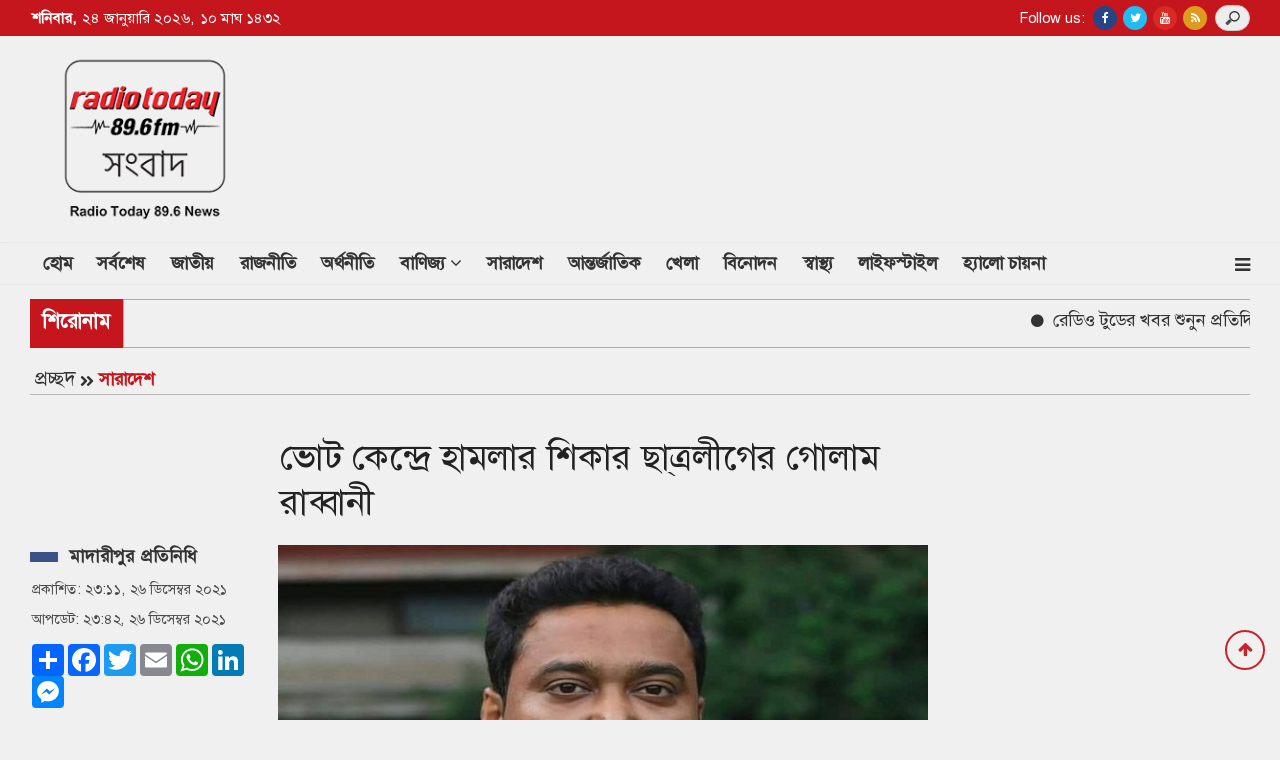

--- FILE ---
content_type: text/html; charset=UTF-8
request_url: https://www.radiotodaynews.com/country/news/7080
body_size: 15318
content:
<!doctype html>
<html lang="en">
<head>
<!-- Ezoic - top_of_page - top_of_page -->
<div id="ezoic-pub-ad-placeholder-101"></div>
<!-- End Ezoic - top_of_page - top_of_page -->
<meta charset="utf-8">
<meta http-equiv="X-UA-Compatible" content="IE=edge">
<meta name="viewport" content="width=device-width, initial-scale=1, minimum-scale=1, maximum-scale=2, user-scalable=yes">
<title>ভোট কেন্দ্রে হামলার শিকার ছা্ত্রলীগের গোলাম রাব্বানী</title>

<!-- Ezoic - under_page_title - under_page_title -->
<div id="ezoic-pub-ad-placeholder-102"></div>
<!-- End Ezoic - under_page_title - under_page_title -->


<!--Global site tag (gtag.js)-Google Analytics-->
<script async src="https://www.googletagmanager.com/gtag/js?id=G-98D93GHV6S"></script>
<script>window.dataLayer=window.dataLayer || [];function gtag(){dataLayer.push(arguments);}gtag("js", new Date());gtag("config", "G-98D93GHV6S");</script><!--Google Tag Manager-->
<script>(function(w,d,s,l,i){w[l]=w[l]||[];w[l].push({"gtm.start":new Date().getTime(),event:"gtm.js"});var f=d.getElementsByTagName(s)[0],j=d.createElement(s),dl=l!="dataLayer"?"&l="+l:"";j.async=true;j.src="https://www.googletagmanager.com/gtm.js?id="+i+dl;f.parentNode.insertBefore(j,f);})(window,document,"script","dataLayer","GTM-MFRRD9V");</script>
<!--End Google Tag Manager-->
<meta name="description" content="ভোট কেন্দ্রে হামলার শিকার ছা্ত্রলীগের গোলাম রাব্বানী">
<meta name="keywords" content="ভোট, কেন্দ্রে, হামলার, শিকার, ছা্ত্রলীগের, গোলাম, রাব্বানী">

<meta http-equiv="refresh" content="600">
<meta name="author" content="radiotodaynews.com">
<meta name="Developer" content="eMythMakers.com">
<meta name="resource-type" content="document">
<meta name="contact" content="radiotodaynews@gmail.com">
<meta name="copyright" content="Copyright (c) 2026. All Rights ® Reserved by https://www.radiotodaynews.com/.">

<meta name="robots" content="index, follow">
<meta name="googlebot" content="index, follow">
<meta name="googlebot-news" content="index, follow">
<meta name="msnbot" content="index, follow">

<meta property="fb:app_id" content="207636377939672">
<meta property="fb:pages" content="223607297710559">
<meta name="p:domain_verify" content="">
<meta name="facebook-domain-verification" content="gl08a26338c6e1pq7ztntvx8njwibv">

<meta property="og:site_name" content="Radio Today News">
<meta property="og:title" content="ভোট কেন্দ্রে হামলার শিকার ছা্ত্রলীগের গোলাম রাব্বানী">
<meta property="og:description" content="ইউনিয়ন পরিষদ নির্বাচনে প্রতিপক্ষের হামলায় আহত হয়েছেন ছাত্রলীগের বহিস্কৃত সাবেক সাধারণ সম্পাদক গোলাম রাব্বানী। মাদারীপুর রাজৈর উপজেলার ইশিবপুর ইউনিয়নের গাংকান্দি সরকারি বিদ্যালয় কেন্দ্রে হামলার শিকার হন তিনি।">
<meta property="og:url" content="https://www.radiotodaynews.com/country/news/7080">
<meta property="og:type" content="article">
<meta property="og:image" content="https://www.radiotodaynews.com/media/imgAll/2021June/RabbanY-2112261711.jpg">
<meta property="og:locale" content="en_US">

<meta name="twitter:card" content="summary_large_image">
<meta name="twitter:site" content="Radio Today News">
<meta name="twitter:title" content="ভোট কেন্দ্রে হামলার শিকার ছা্ত্রলীগের গোলাম রাব্বানী">
<meta name="twitter:description" content="ইউনিয়ন পরিষদ নির্বাচনে প্রতিপক্ষের হামলায় আহত হয়েছেন ছাত্রলীগের বহিস্কৃত সাবেক সাধারণ সম্পাদক গোলাম রাব্বানী। মাদারীপুর রাজৈর উপজেলার ইশিবপুর ইউনিয়নের গাংকান্দি সরকারি বিদ্যালয় কেন্দ্রে হামলার শিকার হন তিনি।">
<meta name="twitter:image" content="https://www.radiotodaynews.com/media/imgAll/2021June/RabbanY-2112261711.jpg">

<link rel="image_src" href="https://www.radiotodaynews.com/media/common/logo-fb.png">
<link rel="canonical" href="https://www.radiotodaynews.com/country/news/7080">

<link type="image/x-icon" rel="shortcut icon" href="https://www.radiotodaynews.com/media/common/favicon.ico">
<link type="image/x-icon" rel="icon" href="https://www.radiotodaynews.com/media/common/favicon.ico">

<link rel="stylesheet" type="text/css" href="https://maxcdn.bootstrapcdn.com/bootstrap/4.3.1/css/bootstrap.min.css"><link rel="stylesheet" type="text/css" href="https://maxcdn.bootstrapcdn.com/font-awesome/4.7.0/css/font-awesome.min.css"><link rel="stylesheet" type="text/css" href="https://www.radiotodaynews.com/common/css/eMythMakers.css?24 January, 2026 01:21:17"><link rel="stylesheet" type="text/css" href="https://www.radiotodaynews.com/common/css/SolaimanLipi.css">
<script type="application/ld+json">
{
	"@context": "https://schema.org",
	"@type": "NewsArticle",
	"url" : "https://www.radiotodaynews.com/country/news/7080",
	"articleBody" : "ইউনিয়ন পরিষদ নির্বাচনে প্রতিপক্ষের হামলায় আহত হয়েছেন ছাত্রলীগের বহিস্কৃত সাবেক সাধারণ সম্পাদক গোলাম রাব্বানী। মাদারীপুর রাজৈর উপজেলার ইশিবপুর ইউনিয়নের গাংকান্দি সরকারি বিদ্যালয় কেন্দ্রে হামলার শিকার হন তিনি।",
	"articleSection" : "সারাদেশ",
	"keywords" : "",
	"mainEntityOfPage":{
		"@type":"WebPage",
		"name" : "ভোট কেন্দ্রে হামলার শিকার ছা্ত্রলীগের গোলাম রাব্বানী",
		"@id":"https://www.radiotodaynews.com/country/news/7080"
	},
	"headline": "ভোট কেন্দ্রে হামলার শিকার ছা্ত্রলীগের গোলাম রাব্বানী",
	"image":{
		"@type": "ImageObject",
		"url": "https://www.radiotodaynews.com/media/imgAll/2021June/RabbanY-2112261711.jpg",
		"height": 600,
		"width": 351
	},
	"datePublished": "২৩:১১, ২৬ ডিসেম্বর ২০২১",
	"dateModified": "২৩:৪২, ২৬ ডিসেম্বর ২০২১",
	"author":{
		"@type": "Person",
		"name": "মাদারীপুর প্রতিনিধি"
	},
	"publisher":{
		"@type": "Organization",
		"name": "radiotodaynews.com",
		"logo":{
			"@type": "ImageObject",
			"url": "https://www.radiotodaynews.com/media/common/logo.png",
			"width": 200,
			"height": 99
		}
	},
	"description": "ইউনিয়ন পরিষদ নির্বাচনে প্রতিপক্ষের হামলায় আহত হয়েছেন ছাত্রলীগের বহিস্কৃত সাবেক সাধারণ সম্পাদক গোলাম রাব্বানী। মাদারীপুর রাজৈর উপজেলার ইশিবপুর ইউনিয়নের গাংকান্দি সরকারি বিদ্যালয় কেন্দ্রে হামলার শিকার হন তিনি।"
}
</script>
<script type="application/ld+json">
{
	"@context": "https://schema.org",
	"@type": "Organization",
	"url": "https://www.radiotodaynews.com/",
	"logo": "https://www.radiotodaynews.com/media/common/logo.png",
	"contactPoint" : [
		{
			"@type" : "ContactPoint",
			"telephone" : "",
			"email" : "info@radiotodaynews.com",
			"contactType" : "customer service"
		}
	],
	"sameAs" : [
		"https://www.facebook.com/radiotodayfm89.6/"
	]
}
</script>
<script type="application/ld+json">
{
	"@context": "https://schema.org",
	"@type": "ImageObject",
	"url": "https://www.radiotodaynews.com/media/imgAll/2021June/RabbanY-2112261711.jpg",
	"height": 600,
	"width": 351
}
</script>
<script type="application/ld+json">
{
	"@context":"http://schema.org",
	"@type":"BreadcrumbList",
	"itemListElement":[
		{
			"@type":"ListItem",
			"position":1,
			"item":{
				"@id":"https://www.radiotodaynews.com/",
				"name":"Home"
			}
		},
		{
			"@type":"ListItem",
			"position":2,
			"item":{
				"@id":"https://www.radiotodaynews.com//country",
				"name":"সারাদেশ"
			}
		},
		{
			"@type":"ListItem",
			"position":3,
			"item":{
				"name" : "ভোট কেন্দ্রে হামলার শিকার ছা্ত্রলীগের গোলাম রাব্বানী",
				"@id": "https://www.radiotodaynews.com/country/news/7080"
			}
		}
	]
}
</script>
<script data-cfasync="false" nonce="baa3614b-8315-4758-bb4f-068582610e8e">try{(function(w,d){!function(j,k,l,m){if(j.zaraz)console.error("zaraz is loaded twice");else{j[l]=j[l]||{};j[l].executed=[];j.zaraz={deferred:[],listeners:[]};j.zaraz._v="5874";j.zaraz._n="baa3614b-8315-4758-bb4f-068582610e8e";j.zaraz.q=[];j.zaraz._f=function(n){return async function(){var o=Array.prototype.slice.call(arguments);j.zaraz.q.push({m:n,a:o})}};for(const p of["track","set","debug"])j.zaraz[p]=j.zaraz._f(p);j.zaraz.init=()=>{var q=k.getElementsByTagName(m)[0],r=k.createElement(m),s=k.getElementsByTagName("title")[0];s&&(j[l].t=k.getElementsByTagName("title")[0].text);j[l].x=Math.random();j[l].w=j.screen.width;j[l].h=j.screen.height;j[l].j=j.innerHeight;j[l].e=j.innerWidth;j[l].l=j.location.href;j[l].r=k.referrer;j[l].k=j.screen.colorDepth;j[l].n=k.characterSet;j[l].o=(new Date).getTimezoneOffset();if(j.dataLayer)for(const t of Object.entries(Object.entries(dataLayer).reduce((u,v)=>({...u[1],...v[1]}),{})))zaraz.set(t[0],t[1],{scope:"page"});j[l].q=[];for(;j.zaraz.q.length;){const w=j.zaraz.q.shift();j[l].q.push(w)}r.defer=!0;for(const x of[localStorage,sessionStorage])Object.keys(x||{}).filter(z=>z.startsWith("_zaraz_")).forEach(y=>{try{j[l]["z_"+y.slice(7)]=JSON.parse(x.getItem(y))}catch{j[l]["z_"+y.slice(7)]=x.getItem(y)}});r.referrerPolicy="origin";r.src="/cdn-cgi/zaraz/s.js?z="+btoa(encodeURIComponent(JSON.stringify(j[l])));q.parentNode.insertBefore(r,q)};["complete","interactive"].includes(k.readyState)?zaraz.init():j.addEventListener("DOMContentLoaded",zaraz.init)}}(w,d,"zarazData","script");window.zaraz._p=async d$=>new Promise(ea=>{if(d$){d$.e&&d$.e.forEach(eb=>{try{const ec=d.querySelector("script[nonce]"),ed=ec?.nonce||ec?.getAttribute("nonce"),ee=d.createElement("script");ed&&(ee.nonce=ed);ee.innerHTML=eb;ee.onload=()=>{d.head.removeChild(ee)};d.head.appendChild(ee)}catch(ef){console.error(`Error executing script: ${eb}\n`,ef)}});Promise.allSettled((d$.f||[]).map(eg=>fetch(eg[0],eg[1])))}ea()});zaraz._p({"e":["(function(w,d){})(window,document)"]});})(window,document)}catch(e){throw fetch("/cdn-cgi/zaraz/t"),e;};</script></head>
<body>
<div id="fb-root"></div>
<script async defer crossorigin="anonymous" src="https://connect.facebook.net/en_GB/sdk.js#xfbml=1&version=v11.0&appId=207636377939672&autoLogAppEvents=1" nonce="t6IJh0sj"></script><!-- Google Tag Manager (noscript) -->
<noscript><iframe src="https://www.googletagmanager.com/ns.html?id=GTM-P56ZSGD"height="0" width="0" style="display:none;visibility:hidden"></iframe></noscript>
<!-- End Google Tag Manager (noscript) -->
<header>
<!-- Google Tag Manager -->
<script>(function(w,d,s,l,i){w[l]=w[l]||[];w[l].push({'gtm.start':new Date().getTime(),event:'gtm.js'});var f=d.getElementsByTagName(s)[0], j=d.createElement(s),dl=l!='dataLayer'?'&l='+l:'';j.async=true;j.src='https://www.googletagmanager.com/gtm.js?id='+i+dl;f.parentNode.insertBefore(j,f);})(window,document,'script','dataLayer','GTM-P56ZSGD');</script>
<!-- End Google Tag Manager -->

<div class="DHeaderTop MobileMenuHide"><div class="container">
<div class="row">
	<div class="col-sm-6">
		<div class="DateTimeBn">
			<p class="date"><b>শনিবার,</b></p>
			<p class="date">২৪ জানুয়ারি ২০২৬, </p> 
			<p class="date">১০ মাঘ ১৪৩২</p>
		</div>
	</div>

	<div class="col-sm-6 text-right">
		<div class="SocialSearch">
			<div class="HeaderTopSocial">
            	
				<div class="DSocialLink">
					<ul>
                    	<p>Follow us: </p>
						<li><a href="https://www.facebook.com/radiotodayfm89.6news/" target="_blank"><i class="fa fa-facebook"></i></a></li>
						<li><a href="#" target="_blank"><i class="fa fa-twitter"></i></a></li>
						<li><a href="https://www.radiotodaynews.com/#" target="_blank"><i class="fa fa-youtube"></i></a></li>
						<li><a href="https://www.radiotodaynews.com/rss/rss.xml" target="_blank"><i class="fa fa-rss" aria-hidden="true"></i></a></li>
					</ul>
				</div>
			</div>
		</div>
    <div class="ExSearch"><form name="frmSearch" id="demo-2" action="https://www.radiotodaynews.com/search" method="POST" class="search-form"><input type="search" name="q" placeholder="যা খুঁজতে চান"></form></div>
	</div>
</div>
</div></div>
<div class="DHeaderLogo MobileMenuHide"><div class="container">
<div class="row">
	<div class="col-lg-3 col-sm-6">
		<div class="DLogo">
			<a href="https://www.radiotodaynews.com/"><img src="https://www.radiotodaynews.com/media/common/logo.png" alt="Radio Today News :: রেডিও টুডে নিউজ" title="Radio Today News :: রেডিও টুডে নিউজ" class="img-fluid img100"></a>
		</div>
	</div>
	<div class="col-lg-9 col-sm-6 text-right">
		<div class="row h-100">
			<div class="col-sm-12 m-auto">
				<!--a href="https://www.radiotodaynews.com/"><img src="https://www.radiotodaynews.com/media/common/add.jpg" alt="Radio Today News :: রেডিও টুডে নিউজ" title="Radio Today News :: রেডিও টুডে নিউজ" class="img-fluid img100"></a-->
			</div>
		</div>
	</div>
</div>
</div></div>
                
<div id="myHeader"><div class="DHeaderNav MobileMenuHide"><div class="container">
<div class="row">
	<div class="col-lg-12 col-sm-12">
		<nav class="navbar navbar-expand-lg navbar-light bg-light">
			<div class="navbar-header">
				<a href="https://www.radiotodaynews.com/" class="woodmart-logo woodmart-sticky-logo" rel="home"><img src="https://www.radiotodaynews.com/media/common/logo.png" alt="Radio Today News :: রেডিও টুডে নিউজ" class="img-responsive img100"></a>
			</div>
			<button class="navbar-toggler" type="button" data-toggle="collapse" data-target="#navbarNav" aria-controls="navbarNav" aria-expanded="false" aria-label="Toggle navigation">
				<span class="navbar-toggler-icon"></span>
			</button>
			<div class="collapse navbar-collapse" id="navbarNav">
				<ul class="navbar-nav mr-auto">
					<li class="nav-item active"><a class="nav-link" href="https://www.radiotodaynews.com/">হোম <span class="sr-only">(current)</span></a></li>
					<li class="nav-item"><a class="nav-link" href="https://www.radiotodaynews.com/latest">সর্বশেষ</a></li>
					<li class="nav-item"><a class="nav-link" href="https://www.radiotodaynews.com/national">জাতীয়</a></li>
					<li class="nav-item"><a class="nav-link" href="https://www.radiotodaynews.com/politics">রাজনীতি</a></li>
					<li class="nav-item"><a class="nav-link" href="https://www.radiotodaynews.com/economy">অর্থনীতি</a></li>
					<li class="nav-item dropdown">
						<div class="dropdown">
							<a class="nav-link dropdown-toggle" href="https://www.radiotodaynews.com/business" id="dropdownMenuButton" role="button" data-toggle="dropdown disable" aria-haspopup="true" aria-expanded="false">বাণিজ্য <i class="fa fa-angle-down"></i></a>
							<div class="dropdown-menu" aria-labelledby="navbarDropdown">
								<a class="dropdown-item" href="https://www.radiotodaynews.com/business/stock-market/">শেয়ার মার্কেট</a>
								<a class="dropdown-item" href="https://www.radiotodaynews.com/business/corporate-news">কর্পোরেট নিউজ </a>
							</div>
						</div>
					</li>
					<li class="nav-item"><a class="nav-link" href="https://www.radiotodaynews.com/country">সারাদেশ</a></li>
					<li class="nav-item"><a class="nav-link" href="https://www.radiotodaynews.com/international">আন্তর্জাতিক</a></li>
					<li class="nav-item"><a class="nav-link" href="https://www.radiotodaynews.com/sports">খেলা</a></li>
					<li class="nav-item"><a class="nav-link" href="https://www.radiotodaynews.com/entertainment">বিনোদন</a></li>
					<li class="nav-item"><a class="nav-link" href="https://www.radiotodaynews.com/health">স্বাস্থ্য</a></li>
					<li class="nav-item"><a class="nav-link" href="https://www.radiotodaynews.com/lifestyle">লাইফস্টাইল</a></li>
					<li class="nav-item"><a class="nav-link" href="https://www.radiotodaynews.com/hello-chaina">হ্যালো চায়না</a></li>
					<div id="mySidenav" class="sidenav">
					<a href="javascript:void(0)" class="closebtn" onclick="closeNav()">&times;</a>
					<ul>
						<li><a href="https://www.radiotodaynews.com/education">শিক্ষা</a></li>
						<li><a href="https://www.radiotodaynews.com/religion">ধর্ম</a></li>
						<li><a href="https://www.radiotodaynews.com/science-technology">বিজ্ঞান ও প্রযুক্তি</a></li>
						<li><a href="https://www.radiotodaynews.com/horoscope">রাশিফল</a></li>
						<li><a href="https://www.radiotodaynews.com/law-crime">আইন ও অপরাধ</a></li>
						<li><a href="https://www.radiotodaynews.com/agile-life">প্রবাস</a></li>
						<li><a href="https://www.radiotodaynews.com/arts-literature">শিল্প-সাহিত্য</a></li>
						<li><a href="https://www.radiotodaynews.com/feature">ফিচার</a></li>
						<li><a href="https://www.radiotodaynews.com/photostory">ফটোস্টোরি</a></li>
						<li><a href="https://www.radiotodaynews.com/videogallery">ভিডিও গ্যালারী</a></li>
						<li><a href="https://www.radiotodaynews.com/archives">আর্কাইভস</a></li>
					</ul>
					</div>
					<span class="sidenavMenu" onclick="openNav()" style="cursor:pointer;color:#333;"><i class="fa fa-bars"></i></span>
				</ul>
			</div>
		</nav>
	</div>
</div>
</div></div></div>

<div class="DHeaderMenu MobileMenuShow" id="myHeader2">
<div class="DateTimeBnM">
	<p class="date"><b>শনিবার,</b></p>
	<p class="date">২৪ জানুয়ারি ২০২৬,</p> 
	<p class="date">১০ মাঘ ১৪৩২</p>
</div>	
<div class="container TopMenu">
<div class="row"><div class="col-sm-12">
	<div class="DLogoMobile display-flex">
		<div class="mr-auto menu-left">
			<i class="fa fa-bars show"></i>
			<i class="fa fa-times hide" aria-hidden="true"></i>
		</div>
		<div class="mr-auto LogoDate">
			<a href="https://www.radiotodaynews.com/"><img src="https://www.radiotodaynews.com/media/common/logo.png" alt="Radio Today News" title="Radio Today News" class="img-fluid"></a>
		</div>
    	<div class="menu-right" style="z-index: 999;">
			<div class="ExSearch"><form name="frmSearch" id="demo-2" action="https://www.radiotodaynews.com/search" method="POST" class="search-form"><input type="search" name="q" placeholder="যা খুঁজতে চান"></form></div>
		</div>
	</div>
</div></div>
</div>

<div class="container MobileMenu hide">
	<div class="row LiveViewMenu">
		<div class="col-xl">
			<div class="MobileMenuTop">

				<div class="row pt-2">
					<div class="col-md pl-3">
						<ul>
							<li><a href="https://www.radiotodaynews.com/latest">সর্বশেষ</a></li>
							<li><a href="https://www.radiotodaynews.com/national">জাতীয়</a></li>
							<li><a href="https://www.radiotodaynews.com/politics">রাজনীতি</a></li>
							<li><a href="https://www.radiotodaynews.com/economy">অর্থনীতি</a></li>
							<li><a href="https://www.radiotodaynews.com/business">বাণিজ্য</a></li>
							<li><a href="https://www.radiotodaynews.com/country">সারাদেশ</a></li>
							<li><a href="https://www.radiotodaynews.com/international">আন্তর্জাতিক</a></li>
							<li><a href="https://www.radiotodaynews.com/hello-chaina">হ্যালো চায়না</a></li>
							<li><a href="https://www.radiotodaynews.com/sports">খেলা</a></li>
							<li><a href="https://www.radiotodaynews.com/entertainment">বিনোদন</a></li>
							<li><a href="https://www.radiotodaynews.com/lifestyle">লাইফস্টাইল</a></li>
							<li><a href="https://www.radiotodaynews.com/horoscope">রাশিফল</a></li>
						</ul>
					</div>
					<div class="col-md pl-2">
						<ul>
							<li><a href="https://www.radiotodaynews.com/health">স্বাস্থ্য</a></li>
							<li><a href="https://www.radiotodaynews.com/feature">ফিচার</a></li>
							<li><a href="https://www.radiotodaynews.com/science-technology">বিজ্ঞান ও প্রযুক্তি</a></li>
							<li><a href="https://www.radiotodaynews.com/education">শিক্ষা</a></li>
							<li><a href="https://www.radiotodaynews.com/agile-life">প্রবাস</a></li>
							<li><a href="https://www.radiotodaynews.com/arts-literature">শিল্প-সাহিত্য</a></li>
							<li><a href="https://www.radiotodaynews.com/religion">ধর্ম</a></li>
							<li><a href="https://www.radiotodaynews.com/law-crime">আইন ও অপরাধ</a></li>
							<li><a href="https://www.radiotodaynews.com/photostory">ফটোস্টোরি</a></li>
							<li><a href="https://www.radiotodaynews.com/videogallery">ভিডিও গ্যালারী</a></li>
							<li><a href="https://www.radiotodaynews.com/archives">আর্কাইভস</a></li>
						</ul>
					</div>
				</div>

			</div>
		</div>
	</div>
</div>
</div>

<!--div class="container"><div class="row"><div class="col-sm-12 text-center">
<a href="https://bangas.com.bd/" target="_blank"><img src="https://www.radiotodaynews.com/media/Advertisement/Bangas-970x90-202303.jpg" alt="bangas biscuit" title="bangas biscuit" class="img-fluid"></a>
</div></div></div-->

<div class="container">
		<section>
		<div class="container-fluid">
			<div class="row DScroll hidden-print">
				<div class="col-lg-1 col-md-2 col-sm-2 DPadding0"><p>শিরোনাম</p></div>
				<div class="col-lg-11 col-md-10 col-sm-10 DPadding0">
					<marquee direction="left" speed="normal" scrollamount="4" behavior="scroll" onMouseOver="this.stop();" onMouseOut="this.start();">
						<a href=""><span><i class="fa fa-circle" aria-hidden="true"></i> রেডিও টুডের খবর শুনুন প্রতিদিন সকাল ৮ টা ৪৫, দুপুর ১ টা ৪৫, সন্ধ্যা ৬ টা ৪৫ ও রাত ৯ টা ৪৫ এ।</span></a>					</marquee>
				</div>
			</div>
		</div>
	</section>
	</div>
</header>
<main>
<div class="container">
<section>
<div class="row hidden-print"><div class="col-sm-12">
	<div class="InnerCatTitle2">
		<a href="https://www.radiotodaynews.com/" class="Initial">প্রচ্ছদ</a><svg class="svg-inline--fa fa-angle-double-right fa-w-14" aria-hidden="true" focusable="false" data-prefix="fas" data-icon="angle-double-right" role="img" xmlns="http://www.w3.org/2000/svg" viewBox="0 0 448 512" data-fa-i2svg=""><path fill="currentColor" d="M224.3 273l-136 136c-9.4 9.4-24.6 9.4-33.9 0l-22.6-22.6c-9.4-9.4-9.4-24.6 0-33.9l96.4-96.4-96.4-96.4c-9.4-9.4-9.4-24.6 0-33.9L54.3 103c9.4-9.4 24.6-9.4 33.9 0l136 136c9.5 9.4 9.5 24.6.1 34zm192-34l-136-136c-9.4-9.4-24.6-9.4-33.9 0l-22.6 22.6c-9.4 9.4-9.4 24.6 0 33.9l96.4 96.4-96.4 96.4c-9.4 9.4-9.4 24.6 0 33.9l22.6 22.6c9.4 9.4 24.6 9.4 33.9 0l136-136c9.4-9.2 9.4-24.4 0-33.8z"></path></svg><a href="https://www.radiotodaynews.com/country" class="Category">সারাদেশ</a>
	</div>
</div></div>

<div class="row">
	<div class="col-lg-2 col-sm-12 rowresize" style="flex: 0 0 20%;max-width: 20%;"> </div>
	<div class="col-lg-7 col-sm-12 rowresize" style="flex: 0 0 54%;max-width: 54%;">
		<div class="DDetailsTitle">
						<h1>ভোট কেন্দ্রে হামলার শিকার ছা্ত্রলীগের গোলাম রাব্বানী</h1>
		</div>
	</div>
</div>
<div class="row">
	<div class="col-lg-2 col-sm-12 rowresize" style="flex: 0 0 20%;max-width: 20%;">
		<div class="AdditionalInfo">
			<div class="DescTitle">
				<span class="ColorBox"></span><h2>মাদারীপুর প্রতিনিধি </h2><div></div></div>
			<div class="row"><div class="col-sm-12 text-left pDate">
				<p>প্রকাশিত: ২৩:১১, ২৬ ডিসেম্বর ২০২১</p>
				<p>আপডেট: ২৩:৪২, ২৬ ডিসেম্বর ২০২১</p>
				<div class="DSocialTop"> 
                <!-- AddToAny BEGIN -->
<div class="a2a_kit a2a_kit_size_32 a2a_default_style">
<a class="a2a_dd" href="https://www.addtoany.com/share"></a>
<a class="a2a_button_facebook"></a>
<a class="a2a_button_twitter"></a>
<a class="a2a_button_email"></a>
<a class="a2a_button_whatsapp"></a>
<a class="a2a_button_linkedin"></a>
<a class="a2a_button_facebook_messenger"></a>
</div>
<script async src="https://static.addtoany.com/menu/page.js"></script>
<!-- AddToAny END -->
                </div>
				</div>
			</div>
		</div>
        <div class="DGoogleNewsBox mt-4"><a href="https://news.google.com/publications/CAAqBwgKMJH9rAswnojFAw" target="blank" rel="noreferrer"><img class="img-fluid img100" src="https://www.radiotodaynews.com/media/common/RTGoogleNews.png" alt="Google News" title="Google News"></a></div>
	
                </div>
	<div class="col-lg-7 col-sm-12 rowresize atPrint100" style="flex: 0 0 54%;max-width: 54%;">
		<article class="DDetailsContent">
		<div class="row"><div class="col-sm-12" vtype="">
							<img src="https://www.radiotodaynews.com/media/imgAll/2021June/RabbanY-2112261711.jpg" alt="ভোট কেন্দ্রে হামলার শিকার ছা্ত্রলীগের গোলাম রাব্বানী" title="ভোট কেন্দ্রে হামলার শিকার ছা্ত্রলীগের গোলাম রাব্বানী" class="img-fluid img100 TopImg">
				<p class="DDetailsCaption">ফাইল ছবি</p>
					</div></div>
         
		<div id="contentDetails">
			<p>ইউনিয়ন পরিষদ নির্বাচনে প্রতিপক্ষের হামলায় আহত হয়েছেন ছাত্রলীগের বহিস্কৃত&nbsp;সাবেক সাধারণ সম্পাদক গোলাম রাব্বানী। মাদারীপুর রাজৈর উপজেলার ইশিবপুর ইউনিয়নের গাংকান্দি সরকারি বিদ্যালয় কেন্দ্রে হামলার শিকার হন তিনি।</p>

<p><img alt="" src="https://www.radiotodaynews.com/media/imgAll/70259922.jpg" style="height:100%; width:100%" /></p>

<p>প্রত্যক্ষদর্শীরা জানিয়েছেন, ইউপি নির্বাচনে ইশিবপুর ইউনিয়নে গোলাম রাব্বানীর মামা সালাহ উদ্দিন আহমেদ চেয়ারম্যান পদে প্রতিদ্বন্দ্বিতা করেন। নির্বাচনে মামার পক্ষে বেশ কিছু দিন ধরেই প্রচার-প্রচারণা চালান গোলাম রাব্বানী। &nbsp;</p>

<p>রবিবার (২৬ ডিসেম্বর) ভোটগ্রহণ চলাকালীন ৭নং ওয়ার্ডের গাংকান্দি সরকারি প্রাথমিক বিদ্যালয় কেন্দ্রে প্রতিপক্ষ মোশারফ মোল্লার লোকজন ভোট কেটে নেয়ার চেষ্টা করছে এমন খবর পেয়ে দলবল নিয়ে সেখানে যান গোলাম রাব্বানী। সেখানে গিয়ে &nbsp;মোশারফ মোল্লার ছেলের ওপর চড়াও হন তিনি। এক পর্যায়ে হাতাহাতি-মারামারি শুরু হলে গোলাম রাব্বানীকে ছুরিকাঘাত করা হয়। এতে রাব্বানীর ডান হাতের দুইটি আঙ্গুল কেটে যায়। পরে ধাওয়া পাল্টা ধাওয়ার ঘটনা ঘটে। বিক্ষুব্ধ ঘটনায় উভয় পক্ষের আরও ৫ জন আহত হয়। পরে স্থানীয়রা গোলাম রাব্বানীসহ আহতদের রাজৈর উপজেলা স্বাস্থ্য কমপ্লেক্সে নিয়ে আসেন। সেখানে রাব্বানীর হাতে সেলাই দিয়ে হাসপাতালে ভর্তি করেন।</p>

<p>এদিকে ভোট কেন্দ্রে হামলার ঘটনায় এখনো পর্যন্ত পুলিশী কোনো ব্যবস্থা নেওয়া হয়নি। পুলিশ জানিয়েছে লিখিত অভিযোগ পেলে তারা ব্যবস্থা নিবে।&nbsp;<br />
&nbsp;</p>		</div>
        
        <div class="initSeq"><p class="WritterInitial">রেডিওটুডে নিউজ/এমএস</p></div>
		
		<div class="row hidden-print">
			<div class="col-sm-12">
							</div>
		</div>
		
				<div class="row">
			<div class="col-sm-12 hidden-print">
				<div class="DShareThis">
        <!-- AddToAny BEGIN -->
<div class="a2a_kit a2a_kit_size_32 a2a_default_style">
<a class="a2a_dd" href="https://www.addtoany.com/share"></a>
<a class="a2a_button_facebook"></a>
<a class="a2a_button_twitter"></a>
<a class="a2a_button_email"></a>
<a class="a2a_button_whatsapp"></a>
<a class="a2a_button_linkedin"></a>
<a class="a2a_button_facebook_messenger"></a>
</div>
<script async src="https://static.addtoany.com/menu/page.js"></script>
<!-- AddToAny END -->
        
        </div>
			</div>
		</div>
		<div class="CommentsSection">
			<div class="row DMarginT30">
				<div class="col-sm-12">
					<div class="fb-comments" data-href="https://www.radiotodaynews.com/country/news/7080" data-numposts="3"></div>
				</div>
			</div>				
		</div>
		</article>
	</div>

	<div class="col-lg-3 col-md-12 col-sm-12 hidden-print rowresize" style="flex:0 0 26%;max-width:26%;">
		<!--section>
		<div class="DCategoryNews">
		<div class="MostReadHeader"><h2>সারাদেশ বিভাগের সর্বাধিক পঠিত</h2></div>
			<div class="D7MostPopular">
				<div class="row">
									<div class="col-sm-12 d-flex">
						<div class="DCatMostReadList align-self-stretch">
							<a href="https://www.radiotodaynews.com/country/51708">
								<div class="DImageResize"><img src="https://www.radiotodaynews.com/media/imgAll/2023May/SM/HSC-S-2407021735-SM.jpg" alt=" এইচএসসি: সিলেটে স্থগিত পরীক্ষার নতুন রুটিন প্রকাশিত " title=" এইচএসসি: সিলেটে স্থগিত পরীক্ষার নতুন রুটিন প্রকাশিত " class="img-fluid img100"></div>
								<h3> এইচএসসি: সিলেটে স্থগিত পরীক্ষার নতুন রুটিন প্রকাশিত </h3>
							</a>
						</div>
					</div>
										<div class="col-sm-12 d-flex">
						<div class="DCatMostReadList align-self-stretch">
							<a href="https://www.radiotodaynews.com/country/26353">
								<div class="DImageResize"><img src="https://www.radiotodaynews.com/media/imgAll/2021June/SM/image-216660-1679372443-2303221206-SM.jpg" alt="নিখোঁজের ২৪ দিন পর পুকুরে মিলল নারীর মরদেহ" title="নিখোঁজের ২৪ দিন পর পুকুরে মিলল নারীর মরদেহ" class="img-fluid img100"></div>
								<h3>নিখোঁজের ২৪ দিন পর পুকুরে মিলল নারীর মরদেহ</h3>
							</a>
						</div>
					</div>
										<div class="col-sm-12 d-flex">
						<div class="DCatMostReadList align-self-stretch">
							<a href="https://www.radiotodaynews.com/country/26335">
								<div class="DImageResize"><img src="https://www.radiotodaynews.com/media/imgAll/2021June/SM/IMG_20230322_083245_725_x_407_pixel-2303220843-SM.jpg" alt="রাজধানীর বিভিন্ন এলাকায় আজ ৮ ঘন্টা গ্যাস থাকবে না" title="রাজধানীর বিভিন্ন এলাকায় আজ ৮ ঘন্টা গ্যাস থাকবে না" class="img-fluid img100"></div>
								<h3>রাজধানীর বিভিন্ন এলাকায় আজ ৮ ঘন্টা গ্যাস থাকবে না</h3>
							</a>
						</div>
					</div>
										<div class="col-sm-12 d-flex">
						<div class="DCatMostReadList align-self-stretch">
							<a href="https://www.radiotodaynews.com/country/26361">
								<div class="DImageResize"><img src="https://www.radiotodaynews.com/media/imgAll/2021June/SM/kal-baishakhi-2303221320-SM.jpg" alt="তিন বিভাগে সারাদেশে কালবৈশাখী ঝড়ের সম্ভাবনা" title="তিন বিভাগে সারাদেশে কালবৈশাখী ঝড়ের সম্ভাবনা" class="img-fluid img100"></div>
								<h3>তিন বিভাগে সারাদেশে কালবৈশাখী ঝড়ের সম্ভাবনা</h3>
							</a>
						</div>
					</div>
										<div class="col-sm-12 d-flex">
						<div class="DCatMostReadList align-self-stretch">
							<a href="https://www.radiotodaynews.com/country/7423">
								<div class="DImageResize"><img src="https://www.radiotodaynews.com/media/imgAll/2021June/SM/suicide-2201051842-SM.jpeg" alt="প্রেমিকের আত্মহত্যার ১৬ ঘন্টা পর প্রেমিকার আত্মহত্যা" title="প্রেমিকের আত্মহত্যার ১৬ ঘন্টা পর প্রেমিকার আত্মহত্যা" class="img-fluid img100"></div>
								<h3>প্রেমিকের আত্মহত্যার ১৬ ঘন্টা পর প্রেমিকার আত্মহত্যা</h3>
							</a>
						</div>
					</div>
										<div class="col-sm-12 d-flex">
						<div class="DCatMostReadList align-self-stretch">
							<a href="https://www.radiotodaynews.com/country/37787">
								<div class="DImageResize"><img src="https://www.radiotodaynews.com/media/imgAll/2023May/SM/IMG_20230918_211336_725_x_407_pixel-2309182116-SM.jpg" alt="চুয়াডাঙ্গায় স্কুলছাত্রীকে শ্লীলতাহানীর অভিযোগে শিক্ষক গ্রেফতার" title="চুয়াডাঙ্গায় স্কুলছাত্রীকে শ্লীলতাহানীর অভিযোগে শিক্ষক গ্রেফতার" class="img-fluid img100"></div>
								<h3>চুয়াডাঙ্গায় স্কুলছাত্রীকে শ্লীলতাহানীর অভিযোগে শিক্ষক গ্রেফতার</h3>
							</a>
						</div>
					</div>
									</div>
			</div>
		</div>
		</section-->

		<section>
		<div class="row mt-4"><div class="col-sm-12"><div class="fb-page" data-href="https://www.facebook.com/radiotodayfm89.6news/" data-tabs="" data-width="" data-height="" data-small-header="false" data-adapt-container-width="true" data-hide-cover="false" data-show-facepile="true"><blockquote cite="https://www.facebook.com/radiotodayfm89.6news/" class="fb-xfbml-parse-ignore"><a href="https://www.facebook.com/radiotodayfm89.6news/">Radio Today FM 89.6 News</a></blockquote></div></div></div>
		</section>

		<section class="DHideInMobile">
		<div class="CategoryMostRead MarginTop20">
			<div class="LatestHeader"><p>সর্বশেষ</p></div>
			<ul class="MostReadNewsList"><li><div class="DCatLatestContent "><a href="https://www.radiotodaynews.com/sports/cricket/74769"><div class="row"><div class="col-sm-4"><div class="DImgResizePro"><img src="https://www.radiotodaynews.com/media/imgAll/2023May/SM/BPL_R-2601232249-thumb.jpg" alt="চট্টগ্রামকে হারিয়ে বিপিএল চ্যাম্পিয়ন রাজশাহী" title="চট্টগ্রামকে হারিয়ে বিপিএল চ্যাম্পিয়ন রাজশাহী" class="img-fluid img100"></div></div><div class="col-sm-8"><h3>চট্টগ্রামকে হারিয়ে বিপিএল চ্যাম্পিয়ন রাজশাহী</h3></div></div></a></div></li><li><div class="DCatLatestContent "><a href="https://www.radiotodaynews.com/politics/news/74768"><div class="row"><div class="col-sm-4"><div class="DImgResizePro"><img src="https://www.radiotodaynews.com/media/imgAll/2023May/SM/press_shafikul-alam-2601232233-thumb.jpg" alt="অন্তর্বর্তীকালীন সরকারের কারও জন্য ‘সেফ এক্সিট’-এর প্রশ্নই ওঠে না" title="অন্তর্বর্তীকালীন সরকারের কারও জন্য ‘সেফ এক্সিট’-এর প্রশ্নই ওঠে না" class="img-fluid img100"></div></div><div class="col-sm-8"><h3>অন্তর্বর্তীকালীন সরকারের কারও জন্য ‘সেফ এক্সিট’-এর প্রশ্নই ওঠে না</h3></div></div></a></div></li><li><div class="DCatLatestContent "><a href="https://www.radiotodaynews.com/hello-chaina/news/74767"><div class="row"><div class="col-sm-4"><div class="DImgResizePro"><img src="https://www.radiotodaynews.com/media/imgAll/2023May/SM/chian_pp-2601232209-thumb.jpg" alt="বিশ্বের প্রথম সমন্বিত পারমাণবিক বিদ্যুৎ কেন্দ্রের নির্মাণ শুরু করল চীন" title="বিশ্বের প্রথম সমন্বিত পারমাণবিক বিদ্যুৎ কেন্দ্রের নির্মাণ শুরু করল চীন" class="img-fluid img100"></div></div><div class="col-sm-8"><h3>বিশ্বের প্রথম সমন্বিত পারমাণবিক বিদ্যুৎ কেন্দ্রের নির্মাণ শুরু করল চীন</h3></div></div></a></div></li><li><div class="DCatLatestContent "><a href="https://www.radiotodaynews.com/politics/news/74766"><div class="row"><div class="col-sm-4"><div class="DImgResizePro"><img src="https://www.radiotodaynews.com/media/imgAll/2023May/SM/tariqu-r-2601232145-thumb.jpg" alt="ভ্যানচালক জুয়েল, গার্মেন্টসকর্মী লিলির সমস্যার কথা শুনলেন তারেক রহমান" title="ভ্যানচালক জুয়েল, গার্মেন্টসকর্মী লিলির সমস্যার কথা শুনলেন তারেক রহমান" class="img-fluid img100"></div></div><div class="col-sm-8"><h3>ভ্যানচালক জুয়েল, গার্মেন্টসকর্মী লিলির সমস্যার কথা শুনলেন তারেক রহমান</h3></div></div></a></div></li><li><div class="DCatLatestContent "><a href="https://www.radiotodaynews.com/politics/news/74765"><div class="row"><div class="col-sm-4"><div class="DImgResizePro"><img src="https://www.radiotodaynews.com/media/imgAll/2023May/SM/jamat-amir-2601232124-thumb.jpg" alt="আপনারা আমাদের দায়িত্ব দিলে, উত্তরবঙ্গে প্রথম তিস্তাতেই কোদাল বসাব" title="আপনারা আমাদের দায়িত্ব দিলে, উত্তরবঙ্গে প্রথম তিস্তাতেই কোদাল বসাব" class="img-fluid img100"></div></div><div class="col-sm-8"><h3>আপনারা আমাদের দায়িত্ব দিলে, উত্তরবঙ্গে প্রথম তিস্তাতেই কোদাল বসাব</h3></div></div></a></div></li><li><div class="DCatLatestContent "><a href="https://www.radiotodaynews.com/politics/news/74764"><div class="row"><div class="col-sm-4"><div class="DImgResizePro"><img src="https://www.radiotodaynews.com/media/imgAll/2023May/SM/Tariqu-Rhaman_bnp-2601232116-thumb.jpg" alt="সুশাসন ও কর্মসংস্থানের জন্য ধানের শীষে ভোট দিন: তারেক রহমান" title="সুশাসন ও কর্মসংস্থানের জন্য ধানের শীষে ভোট দিন: তারেক রহমান" class="img-fluid img100"></div></div><div class="col-sm-8"><h3>সুশাসন ও কর্মসংস্থানের জন্য ধানের শীষে ভোট দিন: তারেক রহমান</h3></div></div></a></div></li><li><div class="DCatLatestContent "><a href="https://www.radiotodaynews.com/country/news/74763"><div class="row"><div class="col-sm-4"><div class="DImgResizePro"><img src="https://www.radiotodaynews.com/media/imgAll/2023May/SM/taher_jaamt-2601232055-thumb.jpg" alt="যারা কার্ড নিয়ে যাবে তাদের আটকাবেন, ফ্যামিলি কার্ড ভুয়া: ডা. তাহের" title="যারা কার্ড নিয়ে যাবে তাদের আটকাবেন, ফ্যামিলি কার্ড ভুয়া: ডা. তাহের" class="img-fluid img100"></div></div><div class="col-sm-8"><h3>যারা কার্ড নিয়ে যাবে তাদের আটকাবেন, ফ্যামিলি কার্ড ভুয়া: ডা. তাহের</h3></div></div></a></div></li><li><div class="DCatLatestContent "><a href="https://www.radiotodaynews.com/politics/news/74762"><div class="row"><div class="col-sm-4"><div class="DImgResizePro"><img src="https://www.radiotodaynews.com/media/imgAll/2023May/SM/Mirza-Fakhrul-Islam-Alamgir-2601232013-thumb.jpg" alt="নির্বাচন বানচাল করতে গুপ্ত হামলা চালানো হচ্ছে: ফখরুল" title="নির্বাচন বানচাল করতে গুপ্ত হামলা চালানো হচ্ছে: ফখরুল" class="img-fluid img100"></div></div><div class="col-sm-8"><h3>নির্বাচন বানচাল করতে গুপ্ত হামলা চালানো হচ্ছে: ফখরুল</h3></div></div></a></div></li><li><div class="DCatLatestContent "><a href="https://www.radiotodaynews.com/international/news/74761"><div class="row"><div class="col-sm-4"><div class="DImgResizePro"><img src="https://www.radiotodaynews.com/media/imgAll/2023May/SM/Iran-2601231951-thumb.jpg" alt="‘আঙুল ট্রিগারে’ রয়েছে, হুঁশিয়ারি ইরানের" title="‘আঙুল ট্রিগারে’ রয়েছে, হুঁশিয়ারি ইরানের" class="img-fluid img100"></div></div><div class="col-sm-8"><h3>‘আঙুল ট্রিগারে’ রয়েছে, হুঁশিয়ারি ইরানের</h3></div></div></a></div></li><li><div class="DCatLatestContent "><a href="https://www.radiotodaynews.com/national/news/74760"><div class="row"><div class="col-sm-4"><div class="DImgResizePro"><img src="https://www.radiotodaynews.com/media/imgAll/2023May/SM/yunus_-2601231940-thumb.jpg" alt="বাংলাদেশ সকল মানুষের নিরাপদ ও শান্তিপূর্ণ আবাসভূমি: প্রধান উপদেষ্টা" title="বাংলাদেশ সকল মানুষের নিরাপদ ও শান্তিপূর্ণ আবাসভূমি: প্রধান উপদেষ্টা" class="img-fluid img100"></div></div><div class="col-sm-8"><h3>বাংলাদেশ সকল মানুষের নিরাপদ ও শান্তিপূর্ণ আবাসভূমি: প্রধান উপদেষ্টা</h3></div></div></a></div></li><li><div class="DCatLatestContent "><a href="https://www.radiotodaynews.com/international/news/74759"><div class="row"><div class="col-sm-4"><div class="DImgResizePro"><img src="https://www.radiotodaynews.com/media/imgAll/2023May/SM/World-Health-2601231735-thumb.jpg" alt="বিশ্ব স্বাস্থ্য সংস্থা থেকে আনুষ্ঠানিকভাবে বের হয়ে গেলো যুক্তরাষ্ট্র" title="বিশ্ব স্বাস্থ্য সংস্থা থেকে আনুষ্ঠানিকভাবে বের হয়ে গেলো যুক্তরাষ্ট্র" class="img-fluid img100"></div></div><div class="col-sm-8"><h3>বিশ্ব স্বাস্থ্য সংস্থা থেকে আনুষ্ঠানিকভাবে বের হয়ে গেলো যুক্তরাষ্ট্র</h3></div></div></a></div></li><li><div class="DCatLatestContent "><a href="https://www.radiotodaynews.com/hello-chaina/news/74758"><div class="row"><div class="col-sm-4"><div class="DImgResizePro"><img src="https://www.radiotodaynews.com/media/imgAll/2023May/SM/china_biff-2601231733-thumb.jpg" alt="ইনার মঙ্গোলিয়ায় রেকর্ড পরিমাণ গরুর মাংস উৎপাদন " title="ইনার মঙ্গোলিয়ায় রেকর্ড পরিমাণ গরুর মাংস উৎপাদন " class="img-fluid img100"></div></div><div class="col-sm-8"><h3>ইনার মঙ্গোলিয়ায় রেকর্ড পরিমাণ গরুর মাংস উৎপাদন </h3></div></div></a></div></li><li><div class="DCatLatestContent "><a href="https://www.radiotodaynews.com/politics/news/74757"><div class="row"><div class="col-sm-4"><div class="DImgResizePro"><img src="https://www.radiotodaynews.com/media/imgAll/2023May/SM/Tariqu-Rhaman-2601231722-thumb.jpg" alt="তারেক রহমানের তৃতীয় দিনের নির্বাচনী প্রচার-প্রচারণার কর্মসূচি চূড়ান্ত" title="তারেক রহমানের তৃতীয় দিনের নির্বাচনী প্রচার-প্রচারণার কর্মসূচি চূড়ান্ত" class="img-fluid img100"></div></div><div class="col-sm-8"><h3>তারেক রহমানের তৃতীয় দিনের নির্বাচনী প্রচার-প্রচারণার কর্মসূচি চূড়ান্ত</h3></div></div></a></div></li><li><div class="DCatLatestContent "><a href="https://www.radiotodaynews.com/country/news/74756"><div class="row"><div class="col-sm-4"><div class="DImgResizePro"><img src="https://www.radiotodaynews.com/media/imgAll/2023May/SM/Salauddin-2601231703-thumb.jpg" alt="একটি শক্তি বিদেশিদের গোলামী করে বিভ্রান্তিকর রাজনীতি করছে: সালাহউদ্দিন" title="একটি শক্তি বিদেশিদের গোলামী করে বিভ্রান্তিকর রাজনীতি করছে: সালাহউদ্দিন" class="img-fluid img100"></div></div><div class="col-sm-8"><h3>একটি শক্তি বিদেশিদের গোলামী করে বিভ্রান্তিকর রাজনীতি করছে: সালাহউদ্দিন</h3></div></div></a></div></li><li><div class="DCatLatestContent "><a href="https://www.radiotodaynews.com/country/news/74755"><div class="row"><div class="col-sm-4"><div class="DImgResizePro"><img src="https://www.radiotodaynews.com/media/imgAll/2023May/SM/Mia-Golam-Parwar-2601231647-thumb.jpg" alt="উনি তো এখন বড় মুফতি হয়ে গেছেন, তারেক রহমানের উদ্দেশ্যে জামায়াতের সেক্রেটারি" title="উনি তো এখন বড় মুফতি হয়ে গেছেন, তারেক রহমানের উদ্দেশ্যে জামায়াতের সেক্রেটারি" class="img-fluid img100"></div></div><div class="col-sm-8"><h3>উনি তো এখন বড় মুফতি হয়ে গেছেন, তারেক রহমানের উদ্দেশ্যে জামায়াতের সেক্রেটারি</h3></div></div></a></div></li></ul>
		</div>
		</section>

		<sectionn class="DHideInMobile">
		<div class="CategoryMostRead MarginTop20">
			<div class="LatestHeader"><p>সর্বাধিক সবার কাছের</p></div>
			<ul class="MostReadNewsList"><li><div class="DCatLatestContent "><a href="https://www.radiotodaynews.com/sports/news/74635"><div class="row"><div class="col-sm-4"><div class="DImgResizePro"><img src="https://www.radiotodaynews.com/media/imgAll/2023May/SM/pakistan-2601211302-thumb.jpg" alt="বাংলাদেশের সমর্থনে আইসিসিকে চিঠি দিলো পাকিস্তান ক্রিকেট বোর্ড" title="বাংলাদেশের সমর্থনে আইসিসিকে চিঠি দিলো পাকিস্তান ক্রিকেট বোর্ড" class="img-fluid img100"></div></div><div class="col-sm-8"><h3>বাংলাদেশের সমর্থনে আইসিসিকে চিঠি দিলো পাকিস্তান ক্রিকেট বোর্ড</h3></div></div></a></div></li><li><div class="DCatLatestContent "><a href="https://www.radiotodaynews.com/education/news/74659"><div class="row"><div class="col-sm-4"><div class="DImgResizePro"><img src="https://www.radiotodaynews.com/media/imgAll/2023May/SM/Assistant-teacher-in-primary-school-2601212003-thumb.jpg" alt="প্রাথমিকে সহকারী শিক্ষক নিয়োগের লিখিত পরীক্ষায় উত্তীর্ণ ৬৯,২৬৫ জন" title="প্রাথমিকে সহকারী শিক্ষক নিয়োগের লিখিত পরীক্ষায় উত্তীর্ণ ৬৯,২৬৫ জন" class="img-fluid img100"></div></div><div class="col-sm-8"><h3>প্রাথমিকে সহকারী শিক্ষক নিয়োগের লিখিত পরীক্ষায় উত্তীর্ণ ৬৯,২৬৫ জন</h3></div></div></a></div></li><li><div class="DCatLatestContent "><a href="https://www.radiotodaynews.com/sports/cricket/74651"><div class="row"><div class="col-sm-4"><div class="DImgResizePro"><img src="https://www.radiotodaynews.com/media/imgAll/2023May/SM/cricket-2601211631-thumb.jpg" alt="বাংলাদেশকে ক্রিকেটে নিষিদ্ধের আবেদন খারিজ দিল্লি হাইকোর্টে" title="বাংলাদেশকে ক্রিকেটে নিষিদ্ধের আবেদন খারিজ দিল্লি হাইকোর্টে" class="img-fluid img100"></div></div><div class="col-sm-8"><h3>বাংলাদেশকে ক্রিকেটে নিষিদ্ধের আবেদন খারিজ দিল্লি হাইকোর্টে</h3></div></div></a></div></li><li><div class="DCatLatestContent "><a href="https://www.radiotodaynews.com/sports/cricket/74669"><div class="row"><div class="col-sm-4"><div class="DImgResizePro"><img src="https://www.radiotodaynews.com/media/imgAll/2023May/SM/ICC_Bangladesh-2601212251-thumb.jpg" alt="খেলতে হলে ভারতেই যেতে হবে বাংলাদেশকে, আইসিসির ভোটে সিদ্ধান্ত" title="খেলতে হলে ভারতেই যেতে হবে বাংলাদেশকে, আইসিসির ভোটে সিদ্ধান্ত" class="img-fluid img100"></div></div><div class="col-sm-8"><h3>খেলতে হলে ভারতেই যেতে হবে বাংলাদেশকে, আইসিসির ভোটে সিদ্ধান্ত</h3></div></div></a></div></li><li><div class="DCatLatestContent "><a href="https://www.radiotodaynews.com/politics/news/74666"><div class="row"><div class="col-sm-4"><div class="DImgResizePro"><img src="https://www.radiotodaynews.com/media/imgAll/2023May/SM/Abu-Sayyid-2601212229-thumb.jpg" alt="বিএনপিতে যোগ দিলেন আ.লীগের সাবেক প্রতিমন্ত্রী" title="বিএনপিতে যোগ দিলেন আ.লীগের সাবেক প্রতিমন্ত্রী" class="img-fluid img100"></div></div><div class="col-sm-8"><h3>বিএনপিতে যোগ দিলেন আ.লীগের সাবেক প্রতিমন্ত্রী</h3></div></div></a></div></li><li><div class="DCatLatestContent "><a href="https://www.radiotodaynews.com/horoscope/news/74618"><div class="row"><div class="col-sm-4"><div class="DImgResizePro"><img src="https://www.radiotodaynews.com/media/imgAll/2023May/SM/AJKAR-RASHIFAL-2601210739-thumb.jpg" alt="আজকের রাশিফল ২১ জানুয়ারি, ব্যবসায় বাজিমাত করবে এই চার রাশি" title="আজকের রাশিফল ২১ জানুয়ারি, ব্যবসায় বাজিমাত করবে এই চার রাশি" class="img-fluid img100"></div></div><div class="col-sm-8"><h3>আজকের রাশিফল ২১ জানুয়ারি, ব্যবসায় বাজিমাত করবে এই চার রাশি</h3></div></div></a></div></li><li><div class="DCatLatestContent "><a href="https://www.radiotodaynews.com/education/news/74629"><div class="row"><div class="col-sm-4"><div class="DImgResizePro"><img src="https://www.radiotodaynews.com/media/imgAll/2023May/SM/SSC-EXAM-2601210914-thumb.jpg" alt="এসএসসি পরীক্ষার ফরম পূরণের সময় বাড়ালো একটি বোর্ড" title="এসএসসি পরীক্ষার ফরম পূরণের সময় বাড়ালো একটি বোর্ড" class="img-fluid img100"></div></div><div class="col-sm-8"><h3>এসএসসি পরীক্ষার ফরম পূরণের সময় বাড়ালো একটি বোর্ড</h3></div></div></a></div></li><li><div class="DCatLatestContent "><a href="https://www.radiotodaynews.com/national/news/74673"><div class="row"><div class="col-sm-4"><div class="DImgResizePro"><img src="https://www.radiotodaynews.com/media/imgAll/2023May/SM/Hafiz-Uddin-2601212340-thumb.jpg" alt="সাবেক উপদেষ্টা হাফিজ উদ্দিন মারা গেছেন" title="সাবেক উপদেষ্টা হাফিজ উদ্দিন মারা গেছেন" class="img-fluid img100"></div></div><div class="col-sm-8"><h3>সাবেক উপদেষ্টা হাফিজ উদ্দিন মারা গেছেন</h3></div></div></a></div></li><li><div class="DCatLatestContent "><a href="https://www.radiotodaynews.com/national/news/74641"><div class="row"><div class="col-sm-4"><div class="DImgResizePro"><img src="https://www.radiotodaynews.com/media/imgAll/2023May/SM/kalobajari-2601211337-thumb.jpg" alt="নির্বাচনের আগে সক্রিয় অস্ত্রের কালোবাজার; বেশিরভাগই আসছে সীমান্ত পেরিয়ে" title="নির্বাচনের আগে সক্রিয় অস্ত্রের কালোবাজার; বেশিরভাগই আসছে সীমান্ত পেরিয়ে" class="img-fluid img100"></div></div><div class="col-sm-8"><h3>নির্বাচনের আগে সক্রিয় অস্ত্রের কালোবাজার; বেশিরভাগই আসছে সীমান্ত পেরিয়ে</h3></div></div></a></div></li><li><div class="DCatLatestContent "><a href="https://www.radiotodaynews.com/politics/news/74665"><div class="row"><div class="col-sm-4"><div class="DImgResizePro"><img src="https://www.radiotodaynews.com/media/imgAll/2023May/SM/BNP-2601212119-thumb.jpg" alt="বিএনপির ৫৯ নেতাকে একযোগে বহিষ্কার" title="বিএনপির ৫৯ নেতাকে একযোগে বহিষ্কার" class="img-fluid img100"></div></div><div class="col-sm-8"><h3>বিএনপির ৫৯ নেতাকে একযোগে বহিষ্কার</h3></div></div></a></div></li><li><div class="DCatLatestContent "><a href="https://www.radiotodaynews.com/entertainment/news/74636"><div class="row"><div class="col-sm-4"><div class="DImgResizePro"><img src="https://www.radiotodaynews.com/media/imgAll/2023May/SM/javed-2601211306-thumb.jpg" alt="সোনালী যুগের জনপ্রিয় অভিনেতা ইলিয়াস জাভেদ মারা গেছেন" title="সোনালী যুগের জনপ্রিয় অভিনেতা ইলিয়াস জাভেদ মারা গেছেন" class="img-fluid img100"></div></div><div class="col-sm-8"><h3>সোনালী যুগের জনপ্রিয় অভিনেতা ইলিয়াস জাভেদ মারা গেছেন</h3></div></div></a></div></li><li><div class="DCatLatestContent "><a href="https://www.radiotodaynews.com/education/news/74632"><div class="row"><div class="col-sm-4"><div class="DImgResizePro"><img src="https://www.radiotodaynews.com/media/imgAll/2023May/SM/STUDENT-2601210940-thumb.jpg" alt="মাদ্রাসা শিক্ষার্থীদের ছুটি নিয়ে বড় সুখবর" title="মাদ্রাসা শিক্ষার্থীদের ছুটি নিয়ে বড় সুখবর" class="img-fluid img100"></div></div><div class="col-sm-8"><h3>মাদ্রাসা শিক্ষার্থীদের ছুটি নিয়ে বড় সুখবর</h3></div></div></a></div></li><li><div class="DCatLatestContent "><a href="https://www.radiotodaynews.com/national/news/74625"><div class="row"><div class="col-sm-4"><div class="DImgResizePro"><img src="https://www.radiotodaynews.com/media/imgAll/2023May/SM/INDIA-2601210816-thumb.jpg" alt="বাংলাদেশ থেকে কূটনীতিকদের স্বজনদের ‘সরাচ্ছে’ ভারত" title="বাংলাদেশ থেকে কূটনীতিকদের স্বজনদের ‘সরাচ্ছে’ ভারত" class="img-fluid img100"></div></div><div class="col-sm-8"><h3>বাংলাদেশ থেকে কূটনীতিকদের স্বজনদের ‘সরাচ্ছে’ ভারত</h3></div></div></a></div></li><li><div class="DCatLatestContent "><a href="https://www.radiotodaynews.com/sports/news/74656"><div class="row"><div class="col-sm-4"><div class="DImgResizePro"><img src="https://www.radiotodaynews.com/media/imgAll/2023May/SM/ICC-2601211950-thumb.jpg" alt="বিশ্বকাপে খেলতে হলে ভারতেই যেতে হবে বাংলাদেশকে, নইলে বাদ বিশ্বকাপ থেকে: আইসিসি" title="বিশ্বকাপে খেলতে হলে ভারতেই যেতে হবে বাংলাদেশকে, নইলে বাদ বিশ্বকাপ থেকে: আইসিসি" class="img-fluid img100"></div></div><div class="col-sm-8"><h3>বিশ্বকাপে খেলতে হলে ভারতেই যেতে হবে বাংলাদেশকে, নইলে বাদ বিশ্বকাপ থেকে: আইসিসি</h3></div></div></a></div></li><li><div class="DCatLatestContent "><a href="https://www.radiotodaynews.com/law-crime/news/74638"><div class="row"><div class="col-sm-4"><div class="DImgResizePro"><img src="https://www.radiotodaynews.com/media/imgAll/2023May/SM/bachccu-2601211317-thumb.jpg" alt="ট্রাইব্যুনালে আত্মসমর্পণ করলেন ফাঁসির দণ্ডপ্রাপ্ত আসামি আবুল কালাম আজাদ" title="ট্রাইব্যুনালে আত্মসমর্পণ করলেন ফাঁসির দণ্ডপ্রাপ্ত আসামি আবুল কালাম আজাদ" class="img-fluid img100"></div></div><div class="col-sm-8"><h3>ট্রাইব্যুনালে আত্মসমর্পণ করলেন ফাঁসির দণ্ডপ্রাপ্ত আসামি আবুল কালাম আজাদ</h3></div></div></a></div></li></ul>
		</div>	
		</section>

	</div>
</div>

<div class="container">
<div class="row"><div class="col-sm-12">
<div class="DReadMore hidden-print">
	<p class="catTitle"><span class="ColorBox"></span> আরও পড়ুন  </p>
	<div class="row">
	
	<div class="col-lg-3 col-md-6 col-sm-6 d-flex">
		<div class="DReadMoreList align-self-stretch">
			<a href="https://www.radiotodaynews.com/country/news/74763">
				<div class="Imgresize"><figure class="ImgViewer"><picture class="FixingRatio">
					<img src="https://www.radiotodaynews.com/media/imgAll/2023May/SM/taher_jaamt-2601232055-SM.jpg" alt="যারা কার্ড নিয়ে যাবে তাদের আটকাবেন, ফ্যামিলি কার্ড ভুয়া: ডা. তাহের" title="যারা কার্ড নিয়ে যাবে তাদের আটকাবেন, ফ্যামিলি কার্ড ভুয়া: ডা. তাহের" class="img-fluid img100 ImgRatio">				</picture></figure></div>
				<p>যারা কার্ড নিয়ে যাবে তাদের আটকাবেন, ফ্যামিলি কার্ড ভুয়া: ডা. তাহের</p>
			</a>
		</div>
	</div>
	
	<div class="col-lg-3 col-md-6 col-sm-6 d-flex">
		<div class="DReadMoreList align-self-stretch">
			<a href="https://www.radiotodaynews.com/country/news/74756">
				<div class="Imgresize"><figure class="ImgViewer"><picture class="FixingRatio">
					<img src="https://www.radiotodaynews.com/media/imgAll/2023May/SM/Salauddin-2601231703-SM.jpg" alt="একটি শক্তি বিদেশিদের গোলামী করে বিভ্রান্তিকর রাজনীতি করছে: সালাহউদ্দিন" title="একটি শক্তি বিদেশিদের গোলামী করে বিভ্রান্তিকর রাজনীতি করছে: সালাহউদ্দিন" class="img-fluid img100 ImgRatio">				</picture></figure></div>
				<p>একটি শক্তি বিদেশিদের গোলামী করে বিভ্রান্তিকর রাজনীতি করছে: সালাহউদ্দিন</p>
			</a>
		</div>
	</div>
	
	<div class="col-lg-3 col-md-6 col-sm-6 d-flex">
		<div class="DReadMoreList align-self-stretch">
			<a href="https://www.radiotodaynews.com/country/news/74755">
				<div class="Imgresize"><figure class="ImgViewer"><picture class="FixingRatio">
					<img src="https://www.radiotodaynews.com/media/imgAll/2023May/SM/Mia-Golam-Parwar-2601231647-SM.jpg" alt="উনি তো এখন বড় মুফতি হয়ে গেছেন, তারেক রহমানের উদ্দেশ্যে জামায়াতের সেক্রেটারি" title="উনি তো এখন বড় মুফতি হয়ে গেছেন, তারেক রহমানের উদ্দেশ্যে জামায়াতের সেক্রেটারি" class="img-fluid img100 ImgRatio">				</picture></figure></div>
				<p>উনি তো এখন বড় মুফতি হয়ে গেছেন, তারেক রহমানের উদ্দেশ্যে জামায়াতের সেক্রেটারি</p>
			</a>
		</div>
	</div>
	
	<div class="col-lg-3 col-md-6 col-sm-6 d-flex">
		<div class="DReadMoreList align-self-stretch">
			<a href="https://www.radiotodaynews.com/country/news/74731">
				<div class="Imgresize"><figure class="ImgViewer"><picture class="FixingRatio">
					<img src="https://www.radiotodaynews.com/media/imgAll/2023May/SM/CCTV-1-2601230937-SM.jpg" alt="ভোটকেন্দ্রে সিসিটিভি স্থাপনের কয়েক ঘণ্টার মধ্যেই ভাঙচুর" title="ভোটকেন্দ্রে সিসিটিভি স্থাপনের কয়েক ঘণ্টার মধ্যেই ভাঙচুর" class="img-fluid img100 ImgRatio">				</picture></figure></div>
				<p>ভোটকেন্দ্রে সিসিটিভি স্থাপনের কয়েক ঘণ্টার মধ্যেই ভাঙচুর</p>
			</a>
		</div>
	</div>
	</div>
	<div class="row">
	<div class="col-lg-3 col-md-6 col-sm-6 d-flex">
		<div class="DReadMoreList align-self-stretch">
			<a href="https://www.radiotodaynews.com/country/news/74701">
				<div class="Imgresize"><figure class="ImgViewer"><picture class="FixingRatio">
					<img src="https://www.radiotodaynews.com/media/imgAll/2023May/SM/burguna-2601221659-SM.jpg" alt="মৃত ভেবে পালন হয়েছে শোক, বরগুনার সেই ১৭ জেলের সন্ধান মিললো" title="মৃত ভেবে পালন হয়েছে শোক, বরগুনার সেই ১৭ জেলের সন্ধান মিললো" class="img-fluid img100 ImgRatio">				</picture></figure></div>
				<p>মৃত ভেবে পালন হয়েছে শোক, বরগুনার সেই ১৭ জেলের সন্ধান মিললো</p>
			</a>
		</div>
	</div>
	
	<div class="col-lg-3 col-md-6 col-sm-6 d-flex">
		<div class="DReadMoreList align-self-stretch">
			<a href="https://www.radiotodaynews.com/country/news/74689">
				<div class="Imgresize"><figure class="ImgViewer"><picture class="FixingRatio">
					<img src="https://www.radiotodaynews.com/media/imgAll/2023May/SM/Sylhet_BNP_TARIQUE-2601221340-SM.jpg" alt="তারেক রহমানকে ঘিরে ‘দুলাভাই দুলাভাই’ স্লোগান" title="তারেক রহমানকে ঘিরে ‘দুলাভাই দুলাভাই’ স্লোগান" class="img-fluid img100 ImgRatio">				</picture></figure></div>
				<p>তারেক রহমানকে ঘিরে ‘দুলাভাই দুলাভাই’ স্লোগান</p>
			</a>
		</div>
	</div>
	
	<div class="col-lg-3 col-md-6 col-sm-6 d-flex">
		<div class="DReadMoreList align-self-stretch">
			<a href="https://www.radiotodaynews.com/country/news/74681">
				<div class="Imgresize"><figure class="ImgViewer"><picture class="FixingRatio">
					<img src="https://www.radiotodaynews.com/media/imgAll/2023May/SM/Hafiz-Uddin-Ahmed-2601220924-SM.jpg" alt="আমরা কিছুটা বাধ্য হয়েই ‘হ্যাঁ’ ভোট দেওয়ার পক্ষে অবস্থান নিয়েছি" title="আমরা কিছুটা বাধ্য হয়েই ‘হ্যাঁ’ ভোট দেওয়ার পক্ষে অবস্থান নিয়েছি" class="img-fluid img100 ImgRatio">				</picture></figure></div>
				<p>আমরা কিছুটা বাধ্য হয়েই ‘হ্যাঁ’ ভোট দেওয়ার পক্ষে অবস্থান নিয়েছি</p>
			</a>
		</div>
	</div>
	
	<div class="col-lg-3 col-md-6 col-sm-6 d-flex">
		<div class="DReadMoreList align-self-stretch">
			<a href="https://www.radiotodaynews.com/country/news/74680">
				<div class="Imgresize"><figure class="ImgViewer"><picture class="FixingRatio">
					<img src="https://www.radiotodaynews.com/media/imgAll/2023May/SM/Quader-Siddiqui-2601220919-SM.jpg" alt="তোপের মুখে অনুষ্ঠানস্থল ত্যাগ করেন কাদের সিদ্দিকী" title="তোপের মুখে অনুষ্ঠানস্থল ত্যাগ করেন কাদের সিদ্দিকী" class="img-fluid img100 ImgRatio">				</picture></figure></div>
				<p>তোপের মুখে অনুষ্ঠানস্থল ত্যাগ করেন কাদের সিদ্দিকী</p>
			</a>
		</div>
	</div>
		</div>
</div>
</div></div>
</div>
</section>
</div>
</main>

<footer>
<div class="DFooterTop">
<div class="container">
	<div class="DFooterMenu">
		<div class="row">
			<div class="col-lg-3 col-sm-6">
				<ul>
					<li><a class="dropdown-item" href="https://www.radiotodaynews.com/">হোম</a></li>
					<li><a class="dropdown-item" href="https://www.radiotodaynews.com/latest">সর্বশেষ</a></li>
					<li><a class="dropdown-item" href="https://www.radiotodaynews.com/national">জাতীয়</a></li>
					<li><a class="dropdown-item" href="https://www.radiotodaynews.com/politics">রাজনীতি</a></li>
					<li><a class="dropdown-item" href="https://www.radiotodaynews.com/economy">অর্থনীতি</a></li>
					<li><a class="dropdown-item" href="https://www.radiotodaynews.com/business">বাণিজ্য</a></li>
				</ul>
			</div>
			<div class="col-lg-3 col-sm-6">
				<ul>
					<li><a class="dropdown-item" href="https://www.radiotodaynews.com/country">সারাদেশ</a></li>
					<li><a class="dropdown-item" href="https://www.radiotodaynews.com/international">আন্তর্জাতিক</a></li>
					<li><a class="dropdown-item" href="https://www.radiotodaynews.com/sports">খেলা</a></li>
					<li><a class="dropdown-item" href="https://www.radiotodaynews.com/entertainment">বিনোদন</a></li>
					<li><a class="dropdown-item" href="https://www.radiotodaynews.com/education">শিক্ষা</a></li>
					<li><a class="dropdown-item" href="https://www.radiotodaynews.com/health">স্বাস্থ্য</a></li>
				</ul>
			</div>
			<div class="col-lg-3 col-sm-6">
				<ul>
					<li><a class="dropdown-item" href="https://www.radiotodaynews.com/religion">ধর্ম</a></li>
					<li><a class="dropdown-item" href="https://www.radiotodaynews.com/lifestyle">লাইফস্টাইল</a></li>
					<li><a class="dropdown-item" href="https://www.radiotodaynews.com/feature">ফিচার</a></li>
					<li><a class="dropdown-item" href="https://www.radiotodaynews.com/science-technology">বিজ্ঞান ও প্রযুক্তি</a></li>
					<li><a class="dropdown-item" href="https://www.radiotodaynews.com/horoscope">রাশিফল</a></li>
					<li><a class="dropdown-item" href="https://www.radiotodaynews.com/law-crime">আইন ও অপরাধ</a></li>
				</ul>
			</div>
			<div class="col-lg-3 col-sm-6">
				<ul>
					<li><a class="dropdown-item" href="https://www.radiotodaynews.com/agile-life">প্রবাস</a></li>
					<li><a class="dropdown-item" href="https://www.radiotodaynews.com/hello-chaina">হ্যালো চায়না</a></li>
					<li><a class="dropdown-item" href="https://www.radiotodaynews.com/arts-literature">শিল্প-সাহিত্য</a></li>
					<li><a class="dropdown-item" href="https://www.radiotodaynews.com/archives">আর্কাইভস</a></li>
					<li><a class="dropdown-item" href="https://www.radiotodaynews.com/photostory">ফটো স্টোরি</a></li>
					<li><a class="dropdown-item" href="https://www.radiotodaynews.com/videogallery">ভিডিও গ্যালারী</a></li>
				</ul>
			</div>
		</div>
	</div>
	<div class="AboutMenu">
		<ul>
			<li><a href="https://www.radiotodaynews.com/about">আমাদের সম্পর্কে</a></li>
			<li><a href="https://www.radiotodaynews.com/">যোগাযোগ</a></li>
			<li><a href="https://www.radiotodaynews.com/">প্রাইভেসি পলিসি</a></li>
			<li><a href="https://www.radiotodaynews.com/">আমাদের পরিবার</a></li>
			<li><a href="https://www.radiotodaynews.com/archives">আর্কাইভ</a></li>
		</ul>
	</div>
</div>
</div>

<div class="DFooterTop2">
<div class="container">
	<div class="row">
		<div class="col-sm-4 border-right-inner">
			<div class="row h-100">
				<div class="col-sm-12 m-auto">
					<div class="DFLogo">
						<a href="https://www.radiotodaynews.com/"><img src="https://www.radiotodaynews.com/media/common/logo.png" alt="Radio Today News" title="Radio Today News" class="img-fluid"></a>
					</div>
				</div>
			</div>
		</div>
		<div class="col-sm-4 border-right-inner text-center">
			<div class="row h-100">
				<div class="col-sm-12 m-auto">
					<div class="DSocial">
						<p>ফলো করুন</p>
						<ul class="social-network social-circle">
							<li><a href="https://www.facebook.com/radiotodayfm89.6news/" target="_blank" class="icoFacebook" title="Facebook"><i class="fa fa-facebook-f"></i></a></li>
							<li><a href="#" class="icoTwitter" title="Twitter"><i class="fa fa-twitter"></i></a></li>
							<li><a href="#" class="icoInstagram" title="Instagram"><i class="fa fa-instagram"></i></a></li>
							<li><a href="#" class="icoYoutube" title="Youtube"><i class="fa fa-youtube"></i></a></li>
						</ul>
					</div>
					<div class="m-4 d-flex justify-content-center">
						<div class="mr-2"><a href="https://apps.apple.com/us/app/radio-today-89-6-news/id1668035506?platform=iphone" target="_Blank"><img src="https://www.radiotodaynews.com/media/common/appStore.png" alt="App store" title="App Store" class="img-fluid"></a></div>
						<div class="ml-2"><a href="https://play.google.com/store/apps/details?id=www.emythmakers.com.radio_today&pli=1" target="_Blank"><img src="https://www.radiotodaynews.com/media/common/playStore.png" alt="Play store" title="PLay Store" class="img-fluid"></a></div>
					</div>
				</div>
			</div>
		</div>
		<div class="col-sm-4 text-center">
			<div class="row h-100">
				<div class="col-sm-12 m-auto">
					<div class="AddressInfo">
						<p>ম্যানহ্যাটন টাওয়ার, ৬ নং ফ্লোর, ৮৩ সিদ্ধেশ্বরী সার্কুলার রোড, রমনা, ঢাকা-১২১৭</p>
						<p><span>ফোন:</span><a href="tel:+8802222275486">+৮৮০২ ২২২২৭৫৪৮৬</a></p>
						<p><span>ইমেইল :</span> <a href="/cdn-cgi/l/email-protection#30425154595f445f5451495e55474370575d51595c1e535f5d"><span class="__cf_email__" data-cfemail="aedccfcac7c1dac1cacfd7c0cbd9ddeec9c3cfc7c280cdc1c3">[email&#160;protected]</span></a></p>
					</div>
					<div class="DEditor">

					</div>
				</div>
			</div>
		</div>
	</div>
</div>
</div>


<div class="DFooterBottom">
<div class="container">
	<div class="row">
		<div class="col-sm-12 text-center">
			<p><span class="En">&copy;</span> ২০২৬ | <a href="https://www.radiotodaynews.com/">রেডিও টুডে</a> কর্তৃক সর্বসত্ব <span class="En">&reg;</span> সংরক্ষিত | <a href="https://www.radiotodaynews.com/privacy" target="_blank">প্রাইভেসি পলিসি</a> | </p>
		</div>
	</div>
</div>
</div>
</footer>
<div id="back_to_top" class="back_to_top on"><span class="go_up"><i style="" class="fa fa-arrow-up"></i></span></div><script data-cfasync="false" src="/cdn-cgi/scripts/5c5dd728/cloudflare-static/email-decode.min.js"></script><script type="text/javascript" src="https://ajax.googleapis.com/ajax/libs/jquery/2.2.4/jquery.min.js"></script><script type="text/javascript" src="https://maxcdn.bootstrapcdn.com/bootstrap/4.3.1/js/bootstrap.min.js"></script>
<script type="text/javascript" src="https://cdnjs.cloudflare.com/ajax/libs/popper.js/2.9.2/umd/popper.min.js"></script><script type="text/javascript" src="https://cdnjs.cloudflare.com/ajax/libs/slick-carousel/1.8.1/slick.min.js"></script><script type="text/javascript" src="https://www.radiotodaynews.com/common/js/eMythMakers.js"></script><script type="text/javascript" src="//s7.addthis.com/js/300/addthis_widget.js#pubid=ra-60d9bbdc8f2b2182"></script>
<!--[if lt IE 9]>
<script type="text/javascript" src="https://www.radiotodaynews.com/common/IE9/html5shiv.min.js"></script><script type="text/javascript" src="https://www.radiotodaynews.com/common/IE9/respond.min.js"></script><![endif]-->

<script type="text/javascript">
$(function(){
	$("#btnIncrease").click(function(){
		$(".DDetailsContent").children().each(function(){
			var size=parseInt($(this).css("font-size"));
			size=size+1+"px";
			$(this).css({'font-size': size});
		});
	});
});
$(function(){
	$("#btnOriginal").click(function(){
		$(".DDetailsContent").children().each(function(){
			$(this).css({'font-size': '18px'});
		});
	});
});
$(function(){
	$("#btnDecrease").click(function(){
		$(".DDetailsContent").children().each(function(){
			var size=parseInt($(this).css("font-size"));
			size=size-1+"px";
			$(this).css({'font-size': size});
		});
	});
});

$(document).ready(function(){
	$('.printMe').click(function(){window.print();})
	$('#contentDetails img').each(function(){
	var float='';
	var data=$(this).attr('alt');

	if($(this).attr('style')){
		var style=$(this).attr('style').split(';');
		$.each(style, function(index, value){
			if(value.indexOf("float")>= 0){
				float=value;
			}
		});
	}
	if(float!=''){
		if(data.length>100){
			$(this).wrap("<div class='dCaption' style='"+float+"'></div>")
			.parent('.dCaption')
			.append('<p class="text-justify img-caption">'+ data+'</p>');
		$(document).ready(function(){
		$("#contentDetails:not(.writer_div)");
		});
		}else{			
			$(this).wrap("<div class='dCaption' style='"+float+"'></div>")
			.parent('.dCaption')
			.append('<p class="text-center img-caption">'+ data+'</p>');
		}
	}else{
		//console.log(float);
		if(data.length>100){
			$(this).wrap("<div class='dCaption'></div>")
			.parent('.dCaption')
			.append('<p class="text-justify img-caption">'+ data+'</p>');	
		}else{
			$(this).wrap("<div class='dCaption'></div>")
			.parent('.dCaption')
			.append('<p class="text-center img-caption">'+ data+'</p>');	
		}
	}
	});
	if($('.pCaption').text().length<50){
		//console.log('hi00'+$('.pCaption').text().length);
		$('.pCaption').css("text-align", "center");
	}
	if($("div").hasClass("newsx_7080")){
		$(".newsx_7080").remove();
	}else{
		$(".DDetMoreRead .col-sm-4:nth-child(7)").remove();
	}
});
</script>
<script defer src="https://static.cloudflareinsights.com/beacon.min.js/vcd15cbe7772f49c399c6a5babf22c1241717689176015" integrity="sha512-ZpsOmlRQV6y907TI0dKBHq9Md29nnaEIPlkf84rnaERnq6zvWvPUqr2ft8M1aS28oN72PdrCzSjY4U6VaAw1EQ==" data-cf-beacon='{"version":"2024.11.0","token":"97f17ee4e20440208f4a3f07c24f4379","r":1,"server_timing":{"name":{"cfCacheStatus":true,"cfEdge":true,"cfExtPri":true,"cfL4":true,"cfOrigin":true,"cfSpeedBrain":true},"location_startswith":null}}' crossorigin="anonymous"></script>
</body>
</html>

--- FILE ---
content_type: text/css
request_url: https://www.radiotodaynews.com/common/css/SolaimanLipi.css
body_size: -246
content:
@font-face{
  font-family:"solaimanLipi";
  src:url("../fonts/SolaimanLipi.woff") format("embedded-opentype"), url("../fonts/SolaimanLipi.woff") format("woff");
}
@font-face{
  font-family:"SolaimanLipi";
  src:url("../fonts/SolaimanLipi.woff2") format("woff");
}
@font-face{
  font-family:"SolaimanLipi";
  src:url("../fonts/SolaimanLipi.ttf") format("truetype");
}
@font-face{
  font-family:"SolaimanLipi";
  src:url("../fonts/SolaimanLipi.svg") format("svg");
}